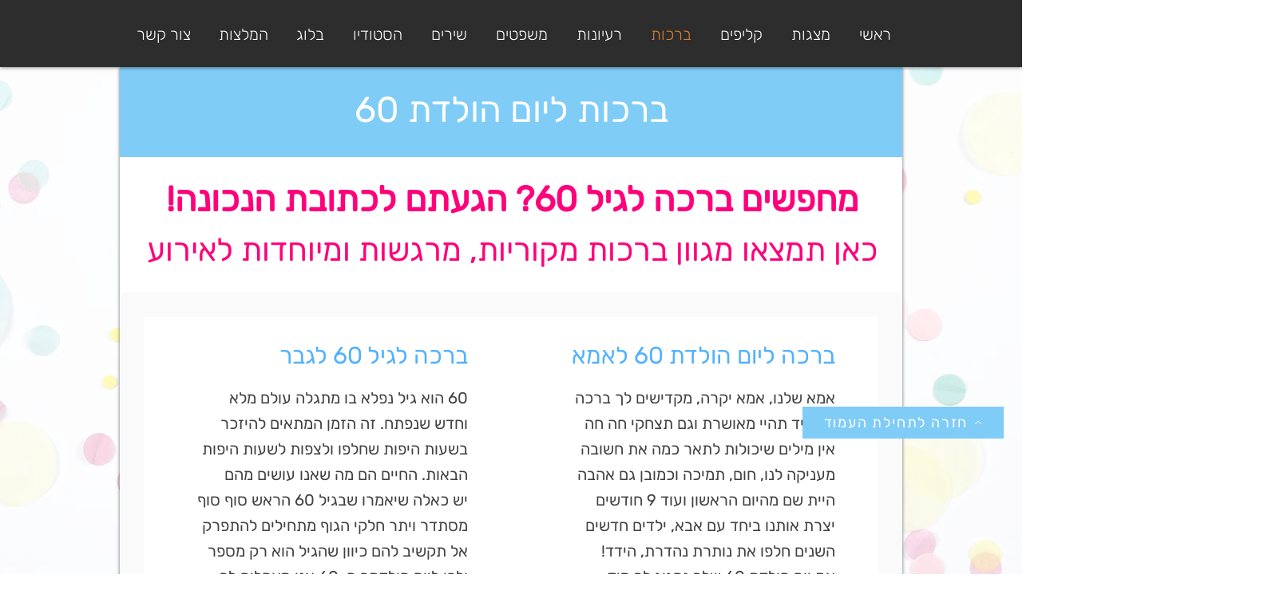

--- FILE ---
content_type: text/html; charset=utf-8
request_url: https://www.google.com/recaptcha/api2/aframe
body_size: 250
content:
<!DOCTYPE HTML><html><head><meta http-equiv="content-type" content="text/html; charset=UTF-8"></head><body><script nonce="9xWX0Sk1HCcITfA-yFiH9A">/** Anti-fraud and anti-abuse applications only. See google.com/recaptcha */ try{var clients={'sodar':'https://pagead2.googlesyndication.com/pagead/sodar?'};window.addEventListener("message",function(a){try{if(a.source===window.parent){var b=JSON.parse(a.data);var c=clients[b['id']];if(c){var d=document.createElement('img');d.src=c+b['params']+'&rc='+(localStorage.getItem("rc::a")?sessionStorage.getItem("rc::b"):"");window.document.body.appendChild(d);sessionStorage.setItem("rc::e",parseInt(sessionStorage.getItem("rc::e")||0)+1);localStorage.setItem("rc::h",'1768800276951');}}}catch(b){}});window.parent.postMessage("_grecaptcha_ready", "*");}catch(b){}</script></body></html>